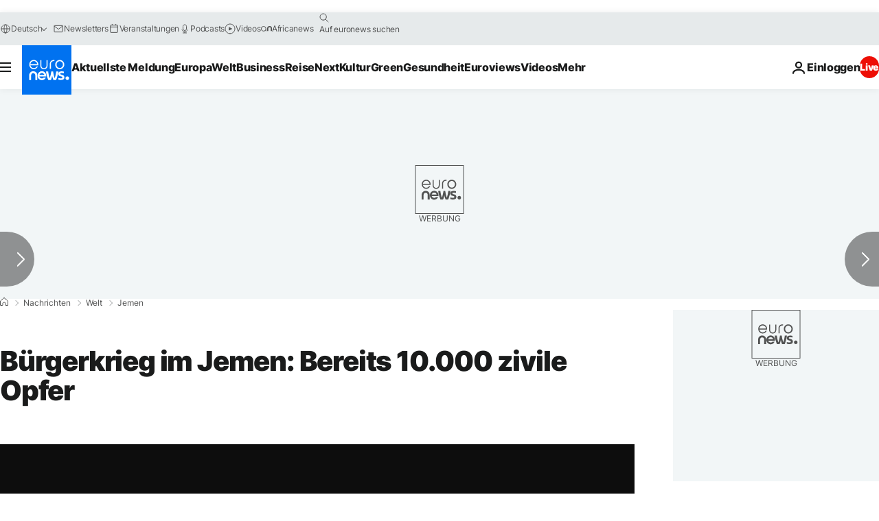

--- FILE ---
content_type: application/xml
request_url: https://dmxleo.dailymotion.com/cdn/manifest/video/x58qjil.m3u8?af=2%2C7%2C8%2C9&vv=1%2C2%2C3%2C4%2C5%2C6%2C7%2C8%2C11%2C12%2C13%2C14&mm=video%2Fmp4%2Cvideo%2Fwebm%2Caudio%2Fmp4%2Caudio%2Fmpeg%2Caudio%2Faac%2Caudio%2Fmpeg3%2Caudio%2Fmp3%2Caudio%2Fvnd.wave%2Caudio%2Fwav%2Caudio%2Fwave%2Caudio%2Fogg%2Caudio%2Fvorbis%2Cimage%2Fjpeg%2Cimage%2Fpng%2Cimage%2Fwebp%2Cimage%2Fsvg%2Bxml&cse=1jf9jsf9q7fb5f423f5&rts=22943&rhv=1&cen=prod&cpi=xe2cka&cpt=player&rla=en&cpr=x9oog&eb=https%3A%2F%2Fde.euronews.com%2F2017%2F01%2F16%2Fbuergerkrieg-im-jemen-bereits-10000-zivile-opfer&ps=924x520&td=de.euronews.com&reader_gdpr_flag=0&reader_gdpr_consent=&gdpr_binary_consent=opt-out&gdpr_comes_from_infopack=0&reader_us_privacy=1---&vl=-1&ciid=1jf9jsf9q7fb5f423f5_VMAP_0_0&cidx=0&sidx=0&vidIdx=0&omp=Dailymotion%2F1.0&omn=0&imal=1&uid_dm=5b527655-c5cd-75cd-e55d-feeb541a2961&ccPremium=false&ccCustomParams=6458%252Fde_euronews_new%252Fnews%252Fnews%252Fworld%2Flng%253Dde%2526page%253Darticle%2526video%253Dtrue%2526isBreakingNews%253Dfalse%2526vertical%253Dnews%2526nws_id%253D355148%2526nwsctr_id%253D2838241%2526article_type%253Dnormal%2526program%253Dworld%2526video_duration%253D65000%2526technical_tags%253Dvideo-auto-play%2526source%253Deuronews%2526themes%253Dnews%2526tags%253Dhumanitaere-krise%25252Cvereinte-nationen%25252Cjemen%25252Csicherheit%25252Cbewaffnete-konflikte%2526player_type%253Ddailymotion&3pcb=0&rap=1&apo=monetization&pos=1&pbm=2
body_size: 4062
content:
<?xml version="1.0" encoding="UTF-8"?><vmap:VMAP xmlns:vmap="http://www.iab.net/videosuite/vmap" version="1.0"><vmap:AdBreak breakType="linear" breakId="preroll1" timeOffset="start"><vmap:AdSource id="preroll1"><vmap:VASTAdData><VAST version="3.0"><Ad><InLine><AdSystem>Leo</AdSystem><AdTitle>noad</AdTitle><Extensions><Extension type="dailymotion" source="dailymotion">{"noAd":{"reasonId":1106,"reason":"viewing context|bot-detected"},"inventoryId":"a0237057-c531-4c80-bb02-7ec2c5960158"}</Extension></Extensions></InLine></Ad></VAST></vmap:VASTAdData></vmap:AdSource><vmap:Extensions><vmap:Extension type="dailymotion" source="dailymotion"><![CDATA[{"timeout":15000}]]></vmap:Extension></vmap:Extensions></vmap:AdBreak><vmap:AdBreak breakType="linear,nonlinear" breakId="midroll1-1" timeOffset="00:05:00" repeatAfter="00:05:00"><vmap:AdSource id="midroll1-1"><vmap:AdTagURI templateType="vast3">https://dmxleo.dailymotion.com/cdn/manifest/video/x58qjil.m3u8?auth=[base64]&amp;vo=[MEDIAPLAYHEAD]&amp;vv=1%2C2%2C3%2C4%2C5%2C6%2C7%2C8%2C11%2C12%2C13%2C14&amp;sec=1&amp;rts=22943&amp;rla=en&amp;reader.player=dailymotion&amp;plt=1&amp;cen=prod&amp;3pcb=0&amp;rhv=1&amp;reader_us_privacy=1---&amp;eb=https%3A%2F%2Fde.euronews.com%2F2017%2F01%2F16%2Fbuergerkrieg-im-jemen-bereits-10000-zivile-opfer&amp;dmngv=1.0&amp;dmng=Dailymotion&amp;cpt=player&amp;cpr=x9oog&amp;cpi=xe2cka&amp;battr=9%2C10%2C11%2C12%2C13%2C14%2C17&amp;apo=monetization&amp;pbm=2&amp;mm=video%2Fmp4%2Cvideo%2Fwebm%2Caudio%2Fmp4%2Caudio%2Fmpeg%2Caudio%2Faac%2Caudio%2Fmpeg3%2Caudio%2Fmp3%2Caudio%2Fvnd.wave%2Caudio%2Fwav%2Caudio%2Fwave%2Caudio%2Fogg%2Caudio%2Fvorbis%2Cimage%2Fjpeg%2Cimage%2Fpng%2Cimage%2Fwebp%2Cimage%2Fsvg%2Bxml&amp;lnrt=1&amp;dlvr=1%2C2&amp;cse=1jf9jsf9q7fb5f423f5&amp;cbrs=1&amp;r=v</vmap:AdTagURI></vmap:AdSource><vmap:Extensions><vmap:Extension type="dailymotion" source="dailymotion"><![CDATA[{"timeout":15000}]]></vmap:Extension></vmap:Extensions></vmap:AdBreak><vmap:Extensions><vmap:Extension type="dailymotion" source="dmx"><![CDATA[{"asid":119}]]></vmap:Extension></vmap:Extensions></vmap:VMAP>